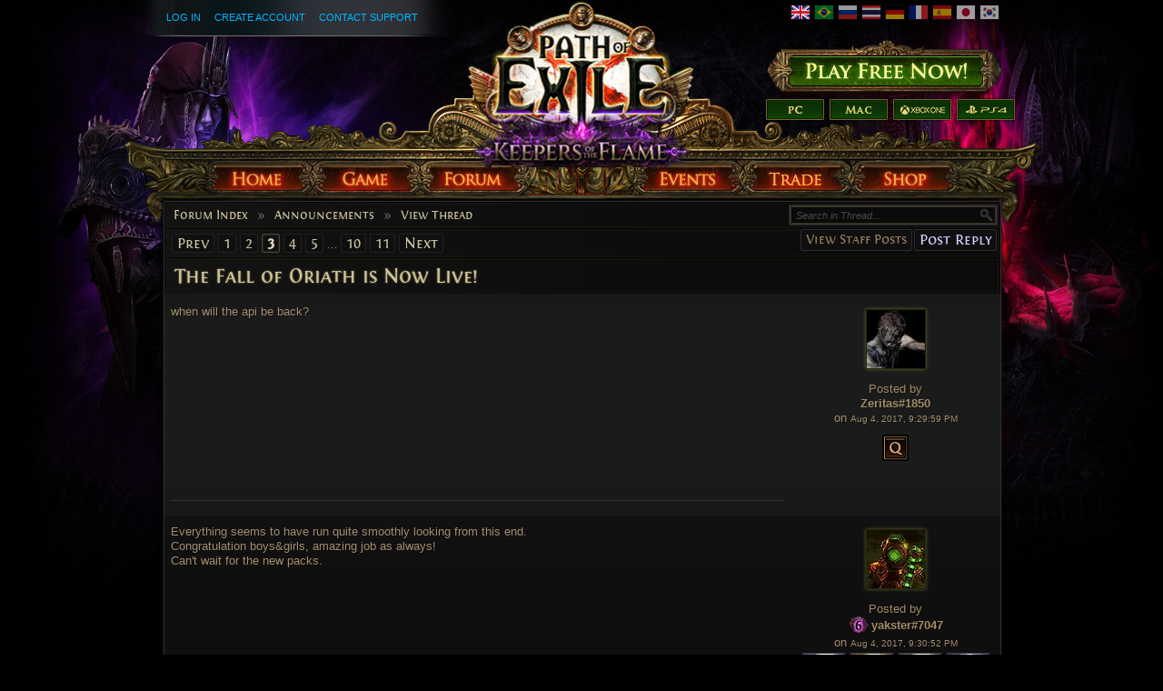

--- FILE ---
content_type: text/html; charset=UTF-8
request_url: https://www.pathofexile.com/forum/view-thread/1932524/page/3
body_size: 11372
content:

<!DOCTYPE html><html lang="en">
<head>
<title>Announcements - The Fall of Oriath is Now Live! - Forum - Path of Exile</title><meta http-equiv="Content-Type" content="text/html; charset=UTF-8">
<meta http-equiv="X-UA-Compatible" content="IE=Edge">
<meta name="darkreader-lock" content="">
<meta property="fb:admins" content="100001526026598">
<meta property="og:image" content="https://web.poecdn.com/protected/image/favicon/ogimage.png?key=DDHQnVxwj0AxeMbsPiRoEQ">
<meta property="og:title" content="Announcements - The Fall of Oriath is Now Live! - Forum - Path of Exile">
<meta property="og:site_name" content="Path of Exile">
<meta property="og:type" content="website">
<meta property="og:keywords" content="path of exile,action rpg,online rpg game,free rpg game,poe">
<meta property="og:description" content="Path of Exile is a free online-only action RPG under development by Grinding Gear Games in New Zealand.">
<meta name="keywords" content="path of exile,action rpg,online rpg game,free rpg game,poe">
<meta name="description" content="Path of Exile is a free online-only action RPG under development by Grinding Gear Games in New Zealand.">
<meta property="og:locale" content="en_US"><link href="https://web.poecdn.com/dist/poe.webmanifest" rel="manifest">
<link href="https://web.poecdn.com/protected/image/favicon/apple-touch-icon.png?key=XfoBBjuWlKs3dqMNWmRU0A" rel="apple-touch-icon">
<link href="https://web.poecdn.com/protected/image/favicon/favicon.png?key=Iu4RwgXxfRpzGkEV729D7Q" rel="icon" sizes="32x32" type="image/png">
<link href="https://web.poecdn.com/protected/image/favicon/favicon.ico?key=Hd0k46o9F-3yqJ3wD8x8gg" rel="icon">
<link href="https://web.poecdn.com/dist/css/chunk.B8bX_t6QJhIz.css" media="screen" rel="stylesheet" type="text/css">
<link href="https://web.poecdn.com/dist/css/chunk.BjNnvkXaqQMX.css" media="screen" rel="stylesheet" type="text/css"><link rel="canonical" href="https://www.pathofexile.com/forum" />
<link rel="alternate" hreflang="en-US" href="https://www.pathofexile.com/forum" />
<link rel="alternate" hreflang="pt-BR" href="https://br.pathofexile.com/forum" />
<link rel="alternate" hreflang="ru-RU" href="https://ru.pathofexile.com/forum" />
<link rel="alternate" hreflang="th-TH" href="https://th.pathofexile.com/forum" />
<link rel="alternate" hreflang="de-DE" href="https://de.pathofexile.com/forum" />
<link rel="alternate" hreflang="fr-FR" href="https://fr.pathofexile.com/forum" />
<link rel="alternate" hreflang="es-ES" href="https://es.pathofexile.com/forum" />
<link rel="alternate" hreflang="ja-JP" href="https://jp.pathofexile.com/forum" />
<link rel="alternate" hreflang="ko-KR" href="https://poe.game.daum.net/forum" />
<link rel="alternate" hreflang="x-default" href="https://www.pathofexile.com/forum" /></head>

<body class="en_US">
    <div class="container">
        <div class="header en">

            <div class="controls">
                <div id="statusBar"><div class="statusBarCenter"></div><div class="statusBarRight"></div><div class="row2 loggedOut"><a class="statusItem" href="https://www.pathofexile.com/login">Log In</a><a class="statusItem" href="https://www.pathofexile.com/login/create">Create Account</a><a class="statusItem" target="_blank" href="https://www.pathofexile.com/support">Contact Support</a></div></div>                                <div class="language-select"><a href="https://www.pathofexile.com/forum"><span class="us-lang active"><img src="https://web.poecdn.com/protected/image/lang/GB.png?key=gi0WOURQcjhNWn-nXjtGKw" alt="English"></span></a>
<a href="https://br.pathofexile.com/forum"><span class="br-lang"><img src="https://web.poecdn.com/protected/image/lang/BR.png?key=NANHpQ35wvG8x0u8EYk9hw" alt="Português Brasileiro"></span></a>
<a href="https://ru.pathofexile.com/forum"><span class="ru-lang"><img src="https://web.poecdn.com/protected/image/lang/RU.png?key=QckvzIS4K--96T2zTtbrBQ" alt="Русский"></span></a>
<a href="https://th.pathofexile.com/forum"><span class="th-lang"><img src="https://web.poecdn.com/protected/image/lang/TH.png?key=7G3O_6azBAtd5zQDRKtzDw" alt="ไทย"></span></a>
<a href="https://de.pathofexile.com/forum"><span class="de-lang"><img src="https://web.poecdn.com/protected/image/lang/DE.png?key=FiiN6ZFguWXv1uayQjieGg" alt="Deutsch"></span></a>
<a href="https://fr.pathofexile.com/forum"><span class="fr-lang"><img src="https://web.poecdn.com/protected/image/lang/FR.png?key=2tHWKUtBPF7H88m8HQ52Rw" alt="Français"></span></a>
<a href="https://es.pathofexile.com/forum"><span class="es-lang"><img src="https://web.poecdn.com/protected/image/lang/ES.png?key=Q8Nw3xDO45npTzoyvLIsFA" alt="Español"></span></a>
<a href="https://jp.pathofexile.com/forum"><span class="jp-lang"><img src="https://web.poecdn.com/protected/image/lang/JP.png?key=uvXiESmsaodD8vqJy0U0CA" alt="日本語"></span></a>
<a href="https://poe.game.daum.net/forum"><span class="kr-lang"><img src="https://web.poecdn.com/protected/image/lang/KR.png?key=uiWvnUNzhAtSsclUVPPwEA" alt="한국어"></span></a>
</div>                                <a id="mainLogoLink" href="/">
                    <span>Path of Exile</span>
                </a>
                                    <div id="largeHeaderButton">
                                                <a id="signupButton" href="https://www.pathofexile.com/account/create"><span>Sign Up</span></a>
                                                        <div id="platformButtons">
                                <a id="pcButton" href="https://www.pathofexile.com/account/create"><span>PC</span></a>
                                <a id="macButton" href="https://www.pathofexile.com/account/create"><span>Mac</span></a>
                                <a id="xboxButton" href="https://www.microsoft.com/p/path-of-exile/bwc95bzpfbs7?activetab=pivot:overviewtab" target="_blank"><span>Xbox One</span></a>
                                <a id="ps4Button" href="https://www.playstation.com/games/path-of-exile-ps4/" target="_blank"><span>PS4</span></a>
                            </div>
                                                                        </div>
                            </div>
            <ul class="navigation en_US">
                <li id="nav-home"   aria-haspopup="true"><a href="https://www.pathofexile.com/"><span>Home</span></a><div class="dropDown"><div class="top"></div><ul><li><a href="https://www.pathofexile.com/news">News</a></li><li><a href="https://www.pathofexile.com/account/create">Create Account</a></li><li><a href="https://www.pathofexile.com/login">Log In</a></li><li><a href="https://www.pathofexile.com/forum/view-forum/patch-notes">Patch Notes</a></li></ul><div class="bot"></div></div></li>
                <li id="nav-game"   aria-haspopup="true"><a href="https://www.pathofexile.com/game"><span>Game</span></a><div class="dropDown"><div class="top"></div><ul><li><a href="https://www.pathofexile.com/video">Videos</a></li><li class="separator"></li><li><a href="https://www.pathofexile.com/game">Overview</a></li><li><a href="https://www.pathofexile.com/passive-skill-tree">Passive Tree</a></li><li><a href="https://www.pathofexile.com/atlas-skill-tree">Atlas Tree</a></li><li><a href="https://www.pathofexile.com/ascendancy/classes">Ascendancy Classes</a></li><li><a href="https://www.pathofexile.com/item-data">Items</a></li><li><a href="https://www.pathofexile.com/item-filter/ladder/follower">Item Filters</a></li><li class="separator"></li><li><a href="https://www.poewiki.net/">Community Wiki</a></li></ul><div class="bot"></div></div></li>
                <li id="nav-forum"  aria-haspopup="true"><a href="https://www.pathofexile.com/forum"><span>Forum</span></a><div class="dropDown"><div class="top"></div><ul><li><a href="https://www.pathofexile.com/forum">Index</a></li><li><a href="https://www.pathofexile.com/forum/view-thread/1457463">Code of Conduct</a></li><li><a href="https://www.pathofexile.com/search">Search</a></li></ul><div class="bot"></div></div></li>
                <li id="nav-events" aria-haspopup="true"><a href="https://www.pathofexile.com/events"><span>Events</span></a><div class="dropDown"><div class="top"></div><ul><li><a href="https://www.pathofexile.com/ladders">League Ladders</a></li><li><a href="https://www.pathofexile.com/events">Season &amp; Events</a></li><li class="separator"></li><li><a href="https://www.pathofexile.com/private-leagues">My Private Leagues</a></li></ul><div class="bot"></div></div></li>
                <li id="nav-trade"  aria-haspopup="true"><a href="https://www.pathofexile.com/trade"><span>Trade</span></a><div class="dropDown"><div class="top"></div><ul><li><a href="https://www.pathofexile.com/trade/search">Search Items</a></li><li><a href="https://www.pathofexile.com/trade/exchange">Bulk Item Exchange</a></li><li><a href="https://www.pathofexile.com/trade/about">About</a></li></ul><div class="bot"></div></div></li>
                <li id="nav-shop"   aria-haspopup="true"><a href="https://www.pathofexile.com/shop"><span>Shop</span></a><div class="dropDown"><div class="top"></div><ul><li><a href="https://www.pathofexile.com/purchase">Buy Packs</a></li><li><a href="https://www.pathofexile.com/vault">Kirac&#039;s Vault Pass</a></li><li class="separator"></li><li><a href="https://www.pathofexile.com/shop">Microtransactions</a></li><li><a href="https://www.pathofexile.com/shop/category/specials">Specials</a></li><li><a href="https://www.pathofexile.com/private-leagues/create">Private League</a></li></ul><div class="bot"></div></div></li>
            </ul>
        </div>
        <div class="content">
            <div class="backdrop"></div>
            <div class="wrapper">
                                                                <div class="layoutBox1 layoutBoxFull forumTheme">
    <div class="topBar first"><div class="breadcrumb"><a href="&#x2F;forum">Forum Index</a><span class="separator">»</span><a href="&#x2F;forum&#x2F;view-forum&#x2F;news">Announcements</a><span class="separator">»</span><a href="&#x2F;forum&#x2F;view-thread&#x2F;1932524">View Thread</a></div></div><div class="topBar forumControls"><div class="pagination"><a href="/forum/view-thread/1932524/page/2">Prev</a><a href="/forum/view-thread/1932524/page/1">1</a><a href="/forum/view-thread/1932524/page/2">2</a><a class="current" href="/forum/view-thread/1932524/page/3">3</a><a href="/forum/view-thread/1932524/page/4">4</a><a href="/forum/view-thread/1932524/page/5">5</a><span class="separator">&hellip;</span><a href="/forum/view-thread/1932524/page/10">10</a><a href="/forum/view-thread/1932524/page/11">11</a><a href="/forum/view-thread/1932524/page/4">Next</a></div><div class="mainButtons"><a class="button1" href="/forum/view-thread/1932524/filter-account-type/staff" rel="nofollow">View Staff Posts</a><a rel="nofollow" class="button1 important" href="/forum/post-reply/1932524">Post Reply</a></div>
<div class="forumSearchForm">
    <form method="POST" class="t1" action="&#x2F;search">    <input type="text" name="query" placeholder="Search&#x20;in&#x20;Thread..." class="textInput" value="">    <button type="button" name="search" id="search-button" value=""></button>    <fieldset style="display:none">
        <label><input type="checkbox" name="search_within&#x5B;&#x5D;" value="forum_post" checked></label>                            <input type="text" name="thread" value="1932524">                <input type="submit" hidden>
    </fieldset>
    </form></div>
</div><h1 class="topBar last layoutBoxTitle">The Fall of Oriath is Now Live!</h1>
    <div class="layoutBoxContent"><div class="forum-table-container">
<table class="forumTable forumPostListTable">
    <tr><td class="content-container">
    <div class="contentStart"></div>
    <div class="content">when will the api be back?</div>
    <div class="signature"></div>
    
</td> <td class="post_info">
    <div class="post_info_content">
        <div class="post_anchor" id="p14664929"></div><div class="avatar frame1">
<img src="https://web.poecdn.com/gen/image/WzAsMSx7ImlkIjoyMCwic2l6ZSI6ImF2YXRhciJ9XQ/288fefd6b9/Avatar.webp" alt="Avatar">
</div><div class="posted-by"><a class="posted-by-link" href="#p14664929">Posted by</a><br><span class="profile-link post_by_account" ><a href="/account/view-profile/Zeritas-1850">Zeritas#1850</a></span><br>on <span class="post_date">Aug 4, 2017, 9:29:59 PM</span><div class="badges clearfix"></div></div><div class="buttons"><a class="uiQuoteButton" title="Quote this Post" href="/forum/post-reply/1932524/quote/14664929" rel="nofollow"><span>Quote this Post</span></a></div>
    </div>
</td></tr><tr><td class="content-container">
    <div class="contentStart"></div>
    <div class="content">Everything seems to have run quite smoothly looking from this end.<br>
Congratulation boys&amp;girls, amazing job as always!<br>
Can&#039;t wait for the new packs.<br>
</div>
    <div class="signature"></div>
    
</td> <td class="post_info">
    <div class="post_info_content">
        <div class="post_anchor" id="p14664936"></div><div class="avatar frame1">
<img src="https://web.poecdn.com/gen/image/WzAsMSx7ImlkIjo5ODYsInNpemUiOiJhdmF0YXIifV0/4b3083f346/Avatar.webp" alt="Avatar">
</div><div class="posted-by"><a class="posted-by-link" href="#p14664936">Posted by</a><br><span class="profile-link post_by_account challenges-completed Chayula completed6" ><a href="/account/view-profile/yakster-7047">yakster#7047</a></span><br>on <span class="post_date">Aug 4, 2017, 9:30:52 PM</span><div class="badges clearfix"><div class="badge "><img src="https://web.poecdn.com/protected/image/forum/badges/Closed3.png?key=0085mQ88II4GF1Upg1DeeA" title="Silver Supporter" alt="Silver Supporter"></div><div class="badge "><img src="https://web.poecdn.com/protected/image/forum/badges/Open4.png?key=A2hpOfv2yZBuO-Lkxl6z-w" title="Exalted Supporter" alt="Exalted Supporter"></div><div class="badge "><img src="https://web.poecdn.com/protected/image/forum/badges/Release2.png?key=RSj-OvAw9OJvlmdj-z0bew" title="Warrior Supporter" alt="Warrior Supporter"></div><div class="badge "><img src="https://web.poecdn.com/protected/image/forum/badges/Awakening4.png?key=m7TXCqHLnnOozy7YyMc2ig" title="Lunaris Supporter" alt="Lunaris Supporter"></div><div class="badge "><img src="https://web.poecdn.com/protected/image/forum/badges/Ascendancy3.png?key=tz9rXfXjuIbFWbL_TQTDAw" title="Sovereign Supporter" alt="Sovereign Supporter"></div><div class="badge "><img src="https://web.poecdn.com/protected/image/forum/badges/Prophecy1.png?key=jdWGu7n9kXac6QAsSA-fgA" title="Prophecy Supporter" alt="Prophecy Supporter"></div><div class="badge "><img src="https://web.poecdn.com/protected/image/forum/badges/Atlas3.png?key=uT48VwGgAS7qz9eSrnBCtg" title="Chimera Supporter" alt="Chimera Supporter"></div><div class="badge "><img src="https://web.poecdn.com/protected/image/forum/badges/Breach2.png?key=YQ0CIoy330ScNUI5T9YVXw" title="Breachlord Supporter" alt="Breachlord Supporter"></div><div class="badge "><img src="https://web.poecdn.com/protected/image/forum/badges/Legacy.png?key=wuxXhRo4ZyKcFpSb2mw9tw" title="Legacy Supporter" alt="Legacy Supporter"></div><div class="badge "><img src="https://web.poecdn.com/protected/image/forum/badges/Kitava.png?key=oYGUZH3rSTVnwxCo8QvzPQ" title="Kitava Supporter" alt="Kitava Supporter"></div><div class="badge "><img src="https://web.poecdn.com/protected/image/forum/badges/Harbinger.png?key=vazacfcWu401dw-27ACgyg" title="Harbinger Supporter" alt="Harbinger Supporter"></div><div class="badge "><img src="https://web.poecdn.com/protected/image/forum/badges/WftADominator.png?key=W6XIhvu_Z4Mg5HGPj9V96g" title="Dominator Supporter" alt="Dominator Supporter"></div><div class="badge "><img src="https://web.poecdn.com/protected/image/forum/badges/BeastiaryHarpyAlpha.png?key=CjvBVv97izAYsriNg7L-0A" title="Alpha Harpy Supporter" alt="Alpha Harpy Supporter"></div><div class="badge "><img src="https://web.poecdn.com/protected/image/forum/badges/BeastiaryManticoreAlpha.png?key=M_f9XB_2gdJFvoSCSuAgzg" title="Alpha Manticore Supporter" alt="Alpha Manticore Supporter"></div><div class="badge "><img src="https://web.poecdn.com/protected/image/forum/badges/IncursionHighCouncil.png?key=v3Wlctc90b9ywQb6anQpkQ" title="High Council Supporter" alt="High Council Supporter"></div><div class="badge "><img src="https://web.poecdn.com/protected/image/forum/badges/IncursionGrandConquest.png?key=WatgvBbWSYF30s_K-uFrWg" title="Grand Conquest Supporter" alt="Grand Conquest Supporter"></div><div class="badge "><img src="https://web.poecdn.com/protected/image/forum/badges/DelveShadowstalk.png?key=sj2hyf4sHfgcTGbPUvOW9g" title="Shadowstalker Supporter" alt="Shadowstalker Supporter"></div><div class="badge "><img src="https://web.poecdn.com/protected/image/forum/badges/DelveDreadForge.png?key=M9EBMBEt-I7nUfzAhmD31g" title="Dread Forge Supporter" alt="Dread Forge Supporter"></div><div class="badge "><img src="https://web.poecdn.com/protected/image/forum/badges/MasterSoulstealerBadge.png?key=gECit9sozj7EwtoKWosAFg" title="Master Soulstealer Supporter" alt="Master Soulstealer Supporter"></div><div class="badge "><img src="https://web.poecdn.com/protected/image/forum/badges/EmpyreanBadge.png?key=h_wfvbMbeXV6a8Ppnyjj9A" title="Empyrean Supporter" alt="Empyrean Supporter"></div><div class="badge "><img src="https://web.poecdn.com/protected/image/forum/badges/CultOfDarknessBadge.png?key=TwiV9no6sp1CXQ2CL6REOw" title="Cult of Darkness Supporter" alt="Cult of Darkness Supporter"></div><div class="badge "><img src="https://web.poecdn.com/protected/image/forum/badges/BloodGuardianBadge.png?key=Lv1s4gY-7y9zuGQbd3Yq3A" title="Blood Guardian Supporter" alt="Blood Guardian Supporter"></div><div class="badge "><img src="https://web.poecdn.com/protected/image/forum/badges/SentinelOverlordBadge.png?key=Dxs0OclsoyB4PuOvjpKyBw" title="Sentinel Overlord Supporter" alt="Sentinel Overlord Supporter"></div><div class="badge "><img src="https://web.poecdn.com/protected/image/forum/badges/GrandSanctumBadge.png?key=8-ZfcqdMLOiKwHWkX2mNUQ" title="Grand Sanctum Supporter" alt="Grand Sanctum Supporter"></div><div class="badge "><img src="https://web.poecdn.com/protected/image/forum/badges/CrusaderBadge.png?key=YKrfNzKaDXPCZ_M-Z22f4Q" title="Crusader Supporter" alt="Crusader Supporter"></div><div class="badge "><img src="https://web.poecdn.com/protected/image/forum/badges/DarkseerBadge.png?key=qfFcRVTfdiVa4Lw8QpicDQ" title="Darkseer Supporter" alt="Darkseer Supporter"></div><div class="badge "><img src="https://web.poecdn.com/protected/image/forum/badges/InsatiableMaliceBadge.png?key=RPlvCoFt0rQkQ7ZYv3TySQ" title="Insatiable Malice Supporter" alt="Insatiable Malice Supporter"></div><div class="badge "><img src="https://web.poecdn.com/protected/image/forum/badges/DivineBenevolenceBadge.png?key=sX7FNYjuSPsgVfI0p7NW8A" title="Divine Benevolence Supporter" alt="Divine Benevolence Supporter"></div><div class="badge "><img src="https://web.poecdn.com/protected/image/forum/badges/EliteFaithswornBadge.png?key=tLjvBTsOYpOepViKcxVHiA" title="Elite Faithsworn Supporter" alt="Elite Faithsworn Supporter"></div><div class="badge "><img src="https://web.poecdn.com/protected/image/forum/badges/HarvestCoreBadge.png?key=V-IVWxPigAecATvG3kHMpA" title="Harvest Core Supporter" alt="Harvest Core Supporter"></div><div class="badge "><img src="https://web.poecdn.com/protected/image/forum/badges/SilverCrescentBadge.png?key=hL3bCh2iglabK8XTZ1IqrA" title="Silver Crescent Supporter" alt="Silver Crescent Supporter"></div><div class="badge "><img src="https://web.poecdn.com/protected/image/forum/badges/SunBadge.png?key=YAXmubg5LgonDHjC8MTLtQ" title="Sun Supporter" alt="Sun Supporter"></div><div class="badge "><img src="https://web.poecdn.com/protected/image/forum/badges/AesirDemigodBadge.png?key=I69TJg1sh-gQ0EWWRtPMcQ" title="Aesir Demigod Supporter" alt="Aesir Demigod Supporter"></div><div class="badge "><img src="https://web.poecdn.com/protected/image/forum/badges/IntrepidLiegeBadge.png?key=2zR_7whl39raiEMZ77LurQ" title="Intrepid Liege Supporter" alt="Intrepid Liege Supporter"></div><div class="badge "><img src="https://web.poecdn.com/protected/image/forum/badges/ChronomancerBadge.png?key=dYymVnJpSN8_hB92mOY6dA" title="Chronomancer Supporter" alt="Chronomancer Supporter"></div><div class="badge "><img src="https://web.poecdn.com/protected/image/forum/badges/Lithomancer.png?key=ewCgy_lGKbiMRMpz1pQLrg" title="Lithomancer Supporter" alt="Lithomancer Supporter"></div><div class="badge "><img src="https://web.poecdn.com/protected/image/forum/badges/DevotedDiscipleBadge.png?key=NUBfsU6SP30rkaNyVLLRzg" title="Devoted Disciple Supporter" alt="Devoted Disciple Supporter"></div><div class="badge "><img src="https://web.poecdn.com/protected/image/forum/badges/HauntingShadeBadge.png?key=-68iaDWYePLSgHTQYIYBSQ" title="Haunting Shade Supporter" alt="Haunting Shade Supporter"></div><div class="badge "><img src="https://web.poecdn.com/protected/image/forum/badges/ShackledImmortalBadge.png?key=sp04O2KAMcJOu1haSwA6QQ" title="Shackled Immortal Supporter" alt="Shackled Immortal Supporter"></div><div class="badge "><img src="https://web.poecdn.com/protected/image/forum/badges/EldritchHorrorBadge.png?key=BfYhJb6ABKtWvvwgw2Ht4w" title="Eldritch Horror Supporter" alt="Eldritch Horror Supporter"></div><div class="badge "><img src="https://web.poecdn.com/protected/image/forum/badges/SolarGuardianBadge.png?key=NQcMfDvewoqAX9o8Co2UCQ" title="Solar Guardian Supporter" alt="Solar Guardian Supporter"></div><div class="badge "><img src="https://web.poecdn.com/protected/image/forum/badges/SacredPaladinBadge.png?key=p37Pcs4GbyL6U4TJq2HZsQ" title="Sacred Paladin Supporter" alt="Sacred Paladin Supporter"></div><div class="badge "><img src="https://web.poecdn.com/protected/image/forum/badges/WarlordoftheKaruiBadge.png?key=q7XplGS2Ulju6ILBerdriA" title="Warlord of the Karui Supporter" alt="Warlord of the Karui Supporter"></div></div></div><div class="buttons"><a class="uiQuoteButton" title="Quote this Post" href="/forum/post-reply/1932524/quote/14664936" rel="nofollow"><span>Quote this Post</span></a></div>
    </div>
</td></tr><tr><td class="content-container">
    <div class="contentStart"></div>
    <div class="content">Awesome! loving the update so far, wish the supporter packs were out so I could get the discounted gloom set but oh well haha<br>
</div>
    <div class="signature"></div>
    
</td> <td class="post_info">
    <div class="post_info_content">
        <div class="post_anchor" id="p14664939"></div><div class="avatar frame1">
<img src="https://web.poecdn.com/gen/image/WzAsMSx7ImlkIjowLCJzaXplIjoiYXZhdGFyIn1d/33164b0860/Avatar.webp" alt="Avatar">
</div><div class="posted-by"><a class="posted-by-link" href="#p14664939">Posted by</a><br><span class="profile-link post_by_account" ><a href="/account/view-profile/ItsSmithy-2605">ItsSmithy#2605</a></span><br>on <span class="post_date">Aug 4, 2017, 9:31:10 PM</span><div class="badges clearfix"></div></div><div class="buttons"><a class="uiQuoteButton" title="Quote this Post" href="/forum/post-reply/1932524/quote/14664939" rel="nofollow"><span>Quote this Post</span></a></div>
    </div>
</td></tr><tr><td class="content-container">
    <div class="contentStart"></div>
    <div class="content">Smooth like butter</div>
    <div class="signature">Saved</div>
    
</td> <td class="post_info">
    <div class="post_info_content">
        <div class="post_anchor" id="p14664967"></div><div class="avatar frame1">
<img src="https://web.poecdn.com/gen/image/WzAsMSx7ImlkIjoxMDQ2LCJzaXplIjoiYXZhdGFyIn1d/48b4a65592/Avatar.webp" alt="Avatar">
</div><div class="posted-by"><a class="posted-by-link" href="#p14664967">Posted by</a><br><span class="profile-link post_by_account" ><a href="/account/view-profile/60x7-2399">60x7#2399</a></span><br>on <span class="post_date">Aug 4, 2017, 9:36:30 PM</span><div class="badges clearfix"><div class="badge "><img src="https://web.poecdn.com/protected/image/forum/badges/InsatiableMaliceBadge.png?key=RPlvCoFt0rQkQ7ZYv3TySQ" title="Insatiable Malice Supporter" alt="Insatiable Malice Supporter"></div><div class="badge "><img src="https://web.poecdn.com/protected/image/forum/badges/Awakening3.png?key=JI7cR3An7TeHVmZuYBElNQ" title="Vaal Supporter" alt="Vaal Supporter"></div><div class="badge "><img src="https://web.poecdn.com/protected/image/forum/badges/Breach2.png?key=YQ0CIoy330ScNUI5T9YVXw" title="Breachlord Supporter" alt="Breachlord Supporter"></div><div class="badge "><img src="https://web.poecdn.com/protected/image/forum/badges/BloodGuardianBadge.png?key=Lv1s4gY-7y9zuGQbd3Yq3A" title="Blood Guardian Supporter" alt="Blood Guardian Supporter"></div><div class="badge "><img src="https://web.poecdn.com/protected/image/forum/badges/DeadlyRenegadeBadge.png?key=1pz_6hH1dGxoPszQaOzerQ" title="Deadly Renegade Supporter" alt="Deadly Renegade Supporter"></div><div class="badge "><img src="https://web.poecdn.com/protected/image/forum/badges/ImperialSunBadge.png?key=GQhVeyeOn5pGmxZIGs75ag" title="Imperial Sun Supporter" alt="Imperial Sun Supporter"></div><div class="badge "><img src="https://web.poecdn.com/protected/image/forum/badges/SoulkeeperDemigodBadge.png?key=W3CTgWLPHNAb4DUUt2t_4w" title="Soulkeeper Demigod Supporter" alt="Soulkeeper Demigod Supporter"></div><div class="badge "><img src="https://web.poecdn.com/protected/image/forum/badges/SupremeEmberkeepBadge.png?key=z-cq2qe7wTj1Znx36rSZKg" title="Supreme Emberkeep Supporter" alt="Supreme Emberkeep Supporter"></div><div class="badge "><img src="https://web.poecdn.com/protected/image/forum/badges/DamnationBadge.png?key=B5YSoWRmzA3aH3tXPoaFWg" title="Damnation Supporter" alt="Damnation Supporter"></div><div class="badge "><img src="https://web.poecdn.com/protected/image/forum/badges/Open4.png?key=A2hpOfv2yZBuO-Lkxl6z-w" title="Exalted Supporter" alt="Exalted Supporter"></div><div class="badge "><img src="https://web.poecdn.com/protected/image/forum/badges/DelveDreadForge.png?key=M9EBMBEt-I7nUfzAhmD31g" title="Dread Forge Supporter" alt="Dread Forge Supporter"></div><div class="badge "><img src="https://web.poecdn.com/protected/image/forum/badges/WftASubjugator.png?key=NIR5IgwQM9sj_uP3ISEaHA" title="Subjugator Supporter" alt="Subjugator Supporter"></div><div class="badge "><img src="https://web.poecdn.com/protected/image/forum/badges/Prophecy1.png?key=jdWGu7n9kXac6QAsSA-fgA" title="Prophecy Supporter" alt="Prophecy Supporter"></div><div class="badge "><img src="https://web.poecdn.com/protected/image/forum/badges/MasterUndertakerBadge.png?key=O58cQe7CYoGi7PwCBC-B7Q" title="Master Undertaker Supporter" alt="Master Undertaker Supporter"></div><div class="badge "><img src="https://web.poecdn.com/protected/image/forum/badges/MasterSpellbladeBadge.png?key=8EiWUG0Up0cSUROBgHiALA" title="Master Spellblade Supporter" alt="Master Spellblade Supporter"></div><div class="badge "><img src="https://web.poecdn.com/protected/image/forum/badges/KnightLord.png?key=wuEIdkT_ZWjB4f3WolgdJA" title="Knightlord Supporter" alt="Knightlord Supporter"></div><div class="badge "><img src="https://web.poecdn.com/protected/image/forum/badges/EliteFateweaverBadge.png?key=fV0q2Esk-GxlRUCoGznIwA" title="Elite Fateweaver Supporter" alt="Elite Fateweaver Supporter"></div><div class="badge "><img src="https://web.poecdn.com/protected/image/forum/badges/Atlas3.png?key=uT48VwGgAS7qz9eSrnBCtg" title="Chimera Supporter" alt="Chimera Supporter"></div><div class="badge "><img src="https://web.poecdn.com/protected/image/forum/badges/Forsaken3.png?key=yeQHnOf1zCUrFT_2aR_Qqw" title="Master Supporter" alt="Master Supporter"></div><div class="badge "><img src="https://web.poecdn.com/protected/image/forum/badges/BaneLichBadge.png?key=gsoYJnfzOLbzdOZK8NKJvw" title="Bane Lich Supporter" alt="Bane Lich Supporter"></div><div class="badge "><img src="https://web.poecdn.com/protected/image/forum/badges/WyrmlordBadge.png?key=cmZbdIMnKy8l_UBrGAfByw" title="Wyrmlord Supporter" alt="Wyrmlord Supporter"></div><div class="badge "><img src="https://web.poecdn.com/protected/image/forum/badges/Legacy.png?key=wuxXhRo4ZyKcFpSb2mw9tw" title="Legacy Supporter" alt="Legacy Supporter"></div><div class="badge "><img src="https://web.poecdn.com/protected/image/forum/badges/EmpyreanBadge.png?key=h_wfvbMbeXV6a8Ppnyjj9A" title="Empyrean Supporter" alt="Empyrean Supporter"></div><div class="badge "><img src="https://web.poecdn.com/protected/image/forum/badges/DivineBenevolenceBadge.png?key=sX7FNYjuSPsgVfI0p7NW8A" title="Divine Benevolence Supporter" alt="Divine Benevolence Supporter"></div><div class="badge "><img src="https://web.poecdn.com/protected/image/forum/badges/SunspireBadge.png?key=N6WYocxYys24rvIVAHurVQ" title="Sunspire Supporter" alt="Sunspire Supporter"></div><div class="badge "><img src="https://web.poecdn.com/protected/image/forum/badges/AlphaGriffinBadge.png?key=8B5RSsV1nagl-PxlLn6Y7A" title="Imperial Eagle Supporter" alt="Imperial Eagle Supporter"></div><div class="badge "><img src="https://web.poecdn.com/protected/image/forum/badges/AbyssImp.png?key=q1NrXicgtXvXYj23MUUlpQ" title="Abyssal Imp Supporter" alt="Abyssal Imp Supporter"></div><div class="badge "><img src="https://web.poecdn.com/protected/image/forum/badges/IncursionGrandConquest.png?key=WatgvBbWSYF30s_K-uFrWg" title="Grand Conquest Supporter" alt="Grand Conquest Supporter"></div><div class="badge "><img src="https://web.poecdn.com/protected/image/forum/badges/IncursionHighCouncil.png?key=v3Wlctc90b9ywQb6anQpkQ" title="High Council Supporter" alt="High Council Supporter"></div><div class="badge "><img src="https://web.poecdn.com/protected/image/forum/badges/DoomguardBadge.png?key=n-YkDFx8M-4jnSlTtWHNVQ" title="Doomguard Supporter" alt="Doomguard Supporter"></div><div class="badge "><img src="https://web.poecdn.com/protected/image/forum/badges/Harbinger.png?key=vazacfcWu401dw-27ACgyg" title="Harbinger Supporter" alt="Harbinger Supporter"></div><div class="badge "><img src="https://web.poecdn.com/protected/image/forum/badges/BeastiaryHarpyAlpha.png?key=CjvBVv97izAYsriNg7L-0A" title="Alpha Harpy Supporter" alt="Alpha Harpy Supporter"></div><div class="badge "><img src="https://web.poecdn.com/protected/image/forum/badges/BeastiaryManticoreAlpha.png?key=M_f9XB_2gdJFvoSCSuAgzg" title="Alpha Manticore Supporter" alt="Alpha Manticore Supporter"></div><div class="badge "><img src="https://web.poecdn.com/protected/image/forum/badges/CultOfApocalypseBadge.png?key=bVPqvbyS2X9HFljKCbaN2A" title="Cult of Apocalypse Supporter" alt="Cult of Apocalypse Supporter"></div><div class="badge "><img src="https://web.poecdn.com/protected/image/forum/badges/Release3.png?key=2M3JEstLgFIl5R6pRv0Lhw" title="Champion Supporter" alt="Champion Supporter"></div><div class="badge "><img src="https://web.poecdn.com/protected/image/forum/badges/Ascendancy3.png?key=tz9rXfXjuIbFWbL_TQTDAw" title="Sovereign Supporter" alt="Sovereign Supporter"></div><div class="badge "><img src="https://web.poecdn.com/protected/image/forum/badges/JudicatorBadge.png?key=UQ4RnKi3hdUaV08CssE_tw" title="Judicator Supporter" alt="Judicator Supporter"></div><div class="badge "><img src="https://web.poecdn.com/protected/image/forum/badges/AbyssLich.png?key=YaCOyY2j0bgPBeJT738d5Q" title="Abyssal Lich Supporter" alt="Abyssal Lich Supporter"></div><div class="badge "><img src="https://web.poecdn.com/protected/image/forum/badges/MasterSoulstealerBadge.png?key=gECit9sozj7EwtoKWosAFg" title="Master Soulstealer Supporter" alt="Master Soulstealer Supporter"></div><div class="badge "><img src="https://web.poecdn.com/protected/image/forum/badges/GrandSanctumBadge.png?key=8-ZfcqdMLOiKwHWkX2mNUQ" title="Grand Sanctum Supporter" alt="Grand Sanctum Supporter"></div><div class="badge "><img src="https://web.poecdn.com/protected/image/forum/badges/DelveShadowstalk.png?key=sj2hyf4sHfgcTGbPUvOW9g" title="Shadowstalker Supporter" alt="Shadowstalker Supporter"></div><div class="badge "><img src="https://web.poecdn.com/protected/image/forum/badges/SentinelOverlordBadge.png?key=Dxs0OclsoyB4PuOvjpKyBw" title="Sentinel Overlord Supporter" alt="Sentinel Overlord Supporter"></div><div class="badge "><img src="https://web.poecdn.com/protected/image/forum/badges/AesirDemigodBadge.png?key=I69TJg1sh-gQ0EWWRtPMcQ" title="Aesir Demigod Supporter" alt="Aesir Demigod Supporter"></div><div class="badge "><img src="https://web.poecdn.com/protected/image/forum/badges/HarvestCoreBadge.png?key=V-IVWxPigAecATvG3kHMpA" title="Harvest Core Supporter" alt="Harvest Core Supporter"></div><div class="badge "><img src="https://web.poecdn.com/protected/image/forum/badges/PrimordialDreadBadge.png?key=o5v-vuW8R96DcGln08QLBg" title="Primordial Dread Supporter" alt="Primordial Dread Supporter"></div><div class="badge "><img src="https://web.poecdn.com/protected/image/forum/badges/RogueOverseer.png?key=zLmsz0_0hd5SriYqfWNUMw" title="Rogue Overseer Supporter" alt="Rogue Overseer Supporter"></div><div class="badge "><img src="https://web.poecdn.com/protected/image/forum/badges/GrandArcanistBadges.png?key=kxTVE_Ecme4h23PWV2uwWA" title="Grand Arcanist Supporter" alt="Grand Arcanist Supporter"></div><div class="badge "><img src="https://web.poecdn.com/protected/image/forum/badges/SilverCrescentBadge.png?key=hL3bCh2iglabK8XTZ1IqrA" title="Silver Crescent Supporter" alt="Silver Crescent Supporter"></div><div class="badge "><img src="https://web.poecdn.com/protected/image/forum/badges/EliteFaithswornBadge.png?key=tLjvBTsOYpOepViKcxVHiA" title="Elite Faithsworn Supporter" alt="Elite Faithsworn Supporter"></div><div class="badge "><img src="https://web.poecdn.com/protected/image/forum/badges/ElderDarkseerBadge.png?key=foTJRTv63V32cK46Kxn86g" title="Elder Darkseer Supporter" alt="Elder Darkseer Supporter"></div><div class="badge "><img src="https://web.poecdn.com/protected/image/forum/badges/SanguineReaperBadges.png?key=fkWfmFKVkoDhmrpC5vcOZw" title="Sanguine Reaper Supporter" alt="Sanguine Reaper Supporter"></div><div class="badge "><img src="https://web.poecdn.com/protected/image/forum/badges/Forgemaster.png?key=tewoWxGpB_NdkMXu3wcZbg" title="Forgemaster Supporter" alt="Forgemaster Supporter"></div><div class="badge "><img src="https://web.poecdn.com/protected/image/forum/badges/HellfireBadge.png?key=vjW_BMp3tr7W21GpYQFSFw" title="Hellfire Supporter" alt="Hellfire Supporter"></div></div></div><div class="buttons"><a class="uiQuoteButton" title="Quote this Post" href="/forum/post-reply/1932524/quote/14664967" rel="nofollow"><span>Quote this Post</span></a></div>
    </div>
</td></tr><tr><td class="content-container">
    <div class="contentStart"></div>
    <div class="content">    <blockquote class="">
        <span class="quote">"</span>
        <div class="top">
            <cite>Mlpizzo wrote:</cite>
        </div>
        <div class="bot">
                <blockquote class="">
        <span class="quote">"</span>
        <div class="top">
            <cite>Sarno wrote:</cite>
        </div>
        <div class="bot">
                <blockquote class="">
        <span class="quote">"</span>
        <div class="top">
            <cite>MickeyDankMouse wrote:</cite>
        </div>
        <div class="bot">
            Where are the new supporter packs?
            <div class="clear"></div>
        </div>
    </blockquote><br>
They&#039;ve said the new packs will be available &quot;soon&quot;, but not this weekend.
            <div class="clear"></div>
        </div>
    </blockquote><br>
<br>
``At the release of 3.0.0 (when the Legacy Packs leave the store), we&#039;ll be introducing the Harbinger Supporter Packs to co-exist alongside those for The Fall of Oriath. These new packs will cost $30 and $60 and between them include an armour set, cloak, weapon effect, pet and more!``
            <div class="clear"></div>
        </div>
    </blockquote><br>
<br>
<br>
Yeah so why are they not in for sale now then?</div>
    <div class="signature">IGN RighteousRom LvL-100 Juggernaut<br />
Mirror Drop T-14 Shrine</div>
    
</td> <td class="post_info">
    <div class="post_info_content">
        <div class="post_anchor" id="p14664977"></div><div class="avatar ">
<img src="https://web.poecdn.com/image/custom-avatar/0264e63944d7a391f1561d458f6b1e0bad3d5c0fbfb91c3be283244d67d33826/445.png?1414178465" alt="Avatar">
</div><div class="posted-by"><a class="posted-by-link" href="#p14664977">Posted by</a><br><span class="profile-link post_by_account challenges-completed Chayula completed17" ><a href="/account/view-profile/Romulas19-3393">Romulas19#3393</a></span><br>on <span class="post_date">Aug 4, 2017, 9:38:23 PM</span><div class="badges clearfix"><div class="badge "><img src="https://web.poecdn.com/protected/image/forum/badges/Release4.png?key=7Gws9ZifBsKoFnVJ8LwKvw" title="Conqueror Supporter" alt="Conqueror Supporter"></div><div class="badge "><img src="https://web.poecdn.com/protected/image/forum/badges/Forsaken4.png?key=Krl1AqziRcdYg2NpMv3xnw" title="Grandmaster Supporter" alt="Grandmaster Supporter"></div><div class="badge "><img src="https://web.poecdn.com/protected/image/forum/badges/Awakening5.png?key=n2vQuneeNJ12-13CQ8qwvQ" title="Highgate Supporter" alt="Highgate Supporter"></div><div class="badge "><img src="https://web.poecdn.com/protected/image/forum/badges/Ascendancy4.png?key=2ykxAzvDTUodPdKaW0nu2A" title="Ascendant Supporter" alt="Ascendant Supporter"></div><div class="badge "><img src="https://web.poecdn.com/protected/image/forum/badges/Atlas4.png?key=6T4tVtssLQMZH1NExEh9Fw" title="Phoenix Supporter" alt="Phoenix Supporter"></div><div class="badge "><img src="https://web.poecdn.com/protected/image/forum/badges/Kitava.png?key=oYGUZH3rSTVnwxCo8QvzPQ" title="Kitava Supporter" alt="Kitava Supporter"></div><div class="badge "><img src="https://web.poecdn.com/protected/image/forum/badges/WftADominator.png?key=W6XIhvu_Z4Mg5HGPj9V96g" title="Dominator Supporter" alt="Dominator Supporter"></div><div class="badge "><img src="https://web.poecdn.com/protected/image/forum/badges/CrucibleBadge.png?key=l8s_-NWmQpDt8FlmEBJs7g" title="Crucible Supporter" alt="Crucible Supporter"></div><div class="badge "><img src="https://web.poecdn.com/protected/image/forum/badges/OrionBadge.png?key=Db6-1xDynI-wWqDus935PA" title="Orion Supporter" alt="Orion Supporter"></div><div class="badge "><img src="https://web.poecdn.com/protected/image/forum/badges/AtlasCoreBadge.png?key=Zea4bq-wux_OVlGOni1keA" title="Atlas Core Supporter" alt="Atlas Core Supporter"></div><div class="badge "><img src="https://web.poecdn.com/protected/image/forum/badges/IncineratorBadge.png?key=oVoW_M51LR8Ffix9lg8K8g" title="Incinerator Supporter" alt="Incinerator Supporter"></div><div class="badge "><img src="https://web.poecdn.com/protected/image/forum/badges/CosmicBadge.png?key=tde3hFzWo0hsPA5xoQIbNQ" title="Voidborn Supporter" alt="Voidborn Supporter"></div><div class="badge "><img src="https://web.poecdn.com/protected/image/forum/badges/SandwraithAssassinBadge.png?key=8RIcDUUUtHW9caVwRnbIiA" title="Sandwraith Assassin Supporter" alt="Sandwraith Assassin Supporter"></div><div class="badge "><img src="https://web.poecdn.com/protected/image/forum/badges/LiberatorofWraeclast.png?key=-t89415pYT9kC8xLa38Vwg" title="Liberator of Wraeclast Supporter" alt="Liberator of Wraeclast Supporter"></div><div class="badge "><img src="https://web.poecdn.com/protected/image/forum/badges/Prophecy1.png?key=jdWGu7n9kXac6QAsSA-fgA" title="Prophecy Supporter" alt="Prophecy Supporter"></div><div class="badge "><img src="https://web.poecdn.com/protected/image/forum/badges/Breach2.png?key=YQ0CIoy330ScNUI5T9YVXw" title="Breachlord Supporter" alt="Breachlord Supporter"></div><div class="badge "><img src="https://web.poecdn.com/protected/image/forum/badges/Legacy.png?key=wuxXhRo4ZyKcFpSb2mw9tw" title="Legacy Supporter" alt="Legacy Supporter"></div><div class="badge "><img src="https://web.poecdn.com/protected/image/forum/badges/Harbinger.png?key=vazacfcWu401dw-27ACgyg" title="Harbinger Supporter" alt="Harbinger Supporter"></div><div class="badge "><img src="https://web.poecdn.com/protected/image/forum/badges/AbyssImp.png?key=q1NrXicgtXvXYj23MUUlpQ" title="Abyssal Imp Supporter" alt="Abyssal Imp Supporter"></div><div class="badge "><img src="https://web.poecdn.com/protected/image/forum/badges/AbyssLich.png?key=YaCOyY2j0bgPBeJT738d5Q" title="Abyssal Lich Supporter" alt="Abyssal Lich Supporter"></div><div class="badge "><img src="https://web.poecdn.com/protected/image/forum/badges/BeastiaryHarpyAlpha.png?key=CjvBVv97izAYsriNg7L-0A" title="Alpha Harpy Supporter" alt="Alpha Harpy Supporter"></div><div class="badge "><img src="https://web.poecdn.com/protected/image/forum/badges/BeastiaryManticoreAlpha.png?key=M_f9XB_2gdJFvoSCSuAgzg" title="Alpha Manticore Supporter" alt="Alpha Manticore Supporter"></div><div class="badge "><img src="https://web.poecdn.com/protected/image/forum/badges/IncursionHighCouncil.png?key=v3Wlctc90b9ywQb6anQpkQ" title="High Council Supporter" alt="High Council Supporter"></div><div class="badge "><img src="https://web.poecdn.com/protected/image/forum/badges/IncursionGrandConquest.png?key=WatgvBbWSYF30s_K-uFrWg" title="Grand Conquest Supporter" alt="Grand Conquest Supporter"></div><div class="badge "><img src="https://web.poecdn.com/protected/image/forum/badges/DelveShadowstalk.png?key=sj2hyf4sHfgcTGbPUvOW9g" title="Shadowstalker Supporter" alt="Shadowstalker Supporter"></div><div class="badge "><img src="https://web.poecdn.com/protected/image/forum/badges/DelveDreadForge.png?key=M9EBMBEt-I7nUfzAhmD31g" title="Dread Forge Supporter" alt="Dread Forge Supporter"></div><div class="badge "><img src="https://web.poecdn.com/protected/image/forum/badges/MasterSoulstealerBadge.png?key=gECit9sozj7EwtoKWosAFg" title="Master Soulstealer Supporter" alt="Master Soulstealer Supporter"></div><div class="badge "><img src="https://web.poecdn.com/protected/image/forum/badges/MasterUndertakerBadge.png?key=O58cQe7CYoGi7PwCBC-B7Q" title="Master Undertaker Supporter" alt="Master Undertaker Supporter"></div><div class="badge "><img src="https://web.poecdn.com/protected/image/forum/badges/SunspireBadge.png?key=N6WYocxYys24rvIVAHurVQ" title="Sunspire Supporter" alt="Sunspire Supporter"></div><div class="badge "><img src="https://web.poecdn.com/protected/image/forum/badges/DoomguardBadge.png?key=n-YkDFx8M-4jnSlTtWHNVQ" title="Doomguard Supporter" alt="Doomguard Supporter"></div><div class="badge "><img src="https://web.poecdn.com/protected/image/forum/badges/CultOfApocalypseBadge.png?key=bVPqvbyS2X9HFljKCbaN2A" title="Cult of Apocalypse Supporter" alt="Cult of Apocalypse Supporter"></div><div class="badge "><img src="https://web.poecdn.com/protected/image/forum/badges/BloodGuardianBadge.png?key=Lv1s4gY-7y9zuGQbd3Yq3A" title="Blood Guardian Supporter" alt="Blood Guardian Supporter"></div><div class="badge "><img src="https://web.poecdn.com/protected/image/forum/badges/BaneLichBadge.png?key=gsoYJnfzOLbzdOZK8NKJvw" title="Bane Lich Supporter" alt="Bane Lich Supporter"></div><div class="badge "><img src="https://web.poecdn.com/protected/image/forum/badges/SentinelOverlordBadge.png?key=Dxs0OclsoyB4PuOvjpKyBw" title="Sentinel Overlord Supporter" alt="Sentinel Overlord Supporter"></div><div class="badge "><img src="https://web.poecdn.com/protected/image/forum/badges/EternalDamnationBadge.png?key=6Y5RHGluasHI9LBc0tc5kw" title="Eternal Damnation Supporter" alt="Eternal Damnation Supporter"></div><div class="badge "><img src="https://web.poecdn.com/protected/image/forum/badges/GrandSanctumBadge.png?key=8-ZfcqdMLOiKwHWkX2mNUQ" title="Grand Sanctum Supporter" alt="Grand Sanctum Supporter"></div><div class="badge "><img src="https://web.poecdn.com/protected/image/forum/badges/ElderDarkseerBadge.png?key=foTJRTv63V32cK46Kxn86g" title="Elder Darkseer Supporter" alt="Elder Darkseer Supporter"></div><div class="badge "><img src="https://web.poecdn.com/protected/image/forum/badges/EliteFateweaverBadge.png?key=fV0q2Esk-GxlRUCoGznIwA" title="Elite Fateweaver Supporter" alt="Elite Fateweaver Supporter"></div><div class="badge "><img src="https://web.poecdn.com/protected/image/forum/badges/InsatiableMaliceBadge.png?key=RPlvCoFt0rQkQ7ZYv3TySQ" title="Insatiable Malice Supporter" alt="Insatiable Malice Supporter"></div><div class="badge "><img src="https://web.poecdn.com/protected/image/forum/badges/DivineBenevolenceBadge.png?key=sX7FNYjuSPsgVfI0p7NW8A" title="Divine Benevolence Supporter" alt="Divine Benevolence Supporter"></div><div class="badge "><img src="https://web.poecdn.com/protected/image/forum/badges/MasterSpellbladeBadge.png?key=8EiWUG0Up0cSUROBgHiALA" title="Master Spellblade Supporter" alt="Master Spellblade Supporter"></div><div class="badge "><img src="https://web.poecdn.com/protected/image/forum/badges/AlphaGriffinBadge.png?key=8B5RSsV1nagl-PxlLn6Y7A" title="Imperial Eagle Supporter" alt="Imperial Eagle Supporter"></div><div class="badge "><img src="https://web.poecdn.com/protected/image/forum/badges/DeadlyRenegadeBadge.png?key=1pz_6hH1dGxoPszQaOzerQ" title="Deadly Renegade Supporter" alt="Deadly Renegade Supporter"></div><div class="badge "><img src="https://web.poecdn.com/protected/image/forum/badges/EliteFaithswornBadge.png?key=tLjvBTsOYpOepViKcxVHiA" title="Elite Faithsworn Supporter" alt="Elite Faithsworn Supporter"></div><div class="badge "><img src="https://web.poecdn.com/protected/image/forum/badges/SilverCrescentBadge.png?key=hL3bCh2iglabK8XTZ1IqrA" title="Silver Crescent Supporter" alt="Silver Crescent Supporter"></div><div class="badge "><img src="https://web.poecdn.com/protected/image/forum/badges/ImperialSunBadge.png?key=GQhVeyeOn5pGmxZIGs75ag" title="Imperial Sun Supporter" alt="Imperial Sun Supporter"></div><div class="badge "><img src="https://web.poecdn.com/protected/image/forum/badges/SoulkeeperDemigodBadge.png?key=W3CTgWLPHNAb4DUUt2t_4w" title="Soulkeeper Demigod Supporter" alt="Soulkeeper Demigod Supporter"></div><div class="badge "><img src="https://web.poecdn.com/protected/image/forum/badges/AesirDemigodBadge.png?key=I69TJg1sh-gQ0EWWRtPMcQ" title="Aesir Demigod Supporter" alt="Aesir Demigod Supporter"></div><div class="badge "><img src="https://web.poecdn.com/protected/image/forum/badges/TriumphantLiegeBadge.png?key=7vmEbXd_TU7CmY0lYjTY6A" title="Triumphant Liege Supporter" alt="Triumphant Liege Supporter"></div><div class="badge "><img src="https://web.poecdn.com/protected/image/forum/badges/PrimordialDreadBadge.png?key=o5v-vuW8R96DcGln08QLBg" title="Primordial Dread Supporter" alt="Primordial Dread Supporter"></div><div class="badge "><img src="https://web.poecdn.com/protected/image/forum/badges/WyrmlordBadge.png?key=cmZbdIMnKy8l_UBrGAfByw" title="Wyrmlord Supporter" alt="Wyrmlord Supporter"></div><div class="badge "><img src="https://web.poecdn.com/protected/image/forum/badges/SupremeEmberkeepBadge.png?key=z-cq2qe7wTj1Znx36rSZKg" title="Supreme Emberkeep Supporter" alt="Supreme Emberkeep Supporter"></div><div class="badge "><img src="https://web.poecdn.com/protected/image/forum/badges/GrandArcanistBadges.png?key=kxTVE_Ecme4h23PWV2uwWA" title="Grand Arcanist Supporter" alt="Grand Arcanist Supporter"></div><div class="badge "><img src="https://web.poecdn.com/protected/image/forum/badges/SanguineReaperBadges.png?key=fkWfmFKVkoDhmrpC5vcOZw" title="Sanguine Reaper Supporter" alt="Sanguine Reaper Supporter"></div><div class="badge "><img src="https://web.poecdn.com/protected/image/forum/badges/KnightLord.png?key=wuEIdkT_ZWjB4f3WolgdJA" title="Knightlord Supporter" alt="Knightlord Supporter"></div><div class="badge "><img src="https://web.poecdn.com/protected/image/forum/badges/RogueOverseer.png?key=zLmsz0_0hd5SriYqfWNUMw" title="Rogue Overseer Supporter" alt="Rogue Overseer Supporter"></div><div class="badge "><img src="https://web.poecdn.com/protected/image/forum/badges/GemlingSage.png?key=KpOshccgFy6pIZaB4DVq2g" title="Gemling Sage Supporter" alt="Gemling Sage Supporter"></div><div class="badge "><img src="https://web.poecdn.com/protected/image/forum/badges/Forgemaster.png?key=tewoWxGpB_NdkMXu3wcZbg" title="Forgemaster Supporter" alt="Forgemaster Supporter"></div><div class="badge "><img src="https://web.poecdn.com/protected/image/forum/badges/HighEnchanter.png?key=TZ4oY6RU9474VbYUayLRfA" title="High Enchanter Supporter" alt="High Enchanter Supporter"></div><div class="badge "><img src="https://web.poecdn.com/protected/image/forum/badges/AncestralLithomancer.png?key=UWXum_qoJSWUnpwhOi1HMw" title="Ancestral Lithomancer Supporter" alt="Ancestral Lithomancer Supporter"></div><div class="badge "><img src="https://web.poecdn.com/protected/image/forum/badges/DevotedDiscipleBadge.png?key=NUBfsU6SP30rkaNyVLLRzg" title="Devoted Disciple Supporter" alt="Devoted Disciple Supporter"></div><div class="badge "><img src="https://web.poecdn.com/protected/image/forum/badges/MidnightShadeBadge.png?key=00Qps2cBnRWjZOBokKJxcA" title="Midnight Shade Supporter" alt="Midnight Shade Supporter"></div><div class="badge "><img src="https://web.poecdn.com/protected/image/forum/badges/EternalChampionofTheopolisBadge.png?key=D26bYNB0OfMSJLQXFOxg1Q" title="Eternal Champion of Theopolis Supporter" alt="Eternal Champion of Theopolis Supporter"></div><div class="badge "><img src="https://web.poecdn.com/protected/image/forum/badges/EternalPrecursorBadge.png?key=82Xi1V41qUKvEvkPhUcTVw" title="Eternal Precursor Supporter" alt="Eternal Precursor Supporter"></div></div></div><div class="buttons"><a class="uiQuoteButton" title="Quote this Post" href="/forum/post-reply/1932524/quote/14664977" rel="nofollow"><span>Quote this Post</span></a></div>
    </div>
</td></tr><tr><td class="content-container">
    <div class="contentStart"></div>
    <div class="content">    <blockquote class="">
        <span class="quote">"</span>
        <div class="top">
            <cite>Sarno wrote:</cite>
        </div>
        <div class="bot">
                <blockquote class="">
        <span class="quote">"</span>
        <div class="top">
            <cite>MickeyDankMouse wrote:</cite>
        </div>
        <div class="bot">
            Where are the new supporter packs?
            <div class="clear"></div>
        </div>
    </blockquote><br>
They&#039;ve said the new packs will be available &quot;soon&quot;, but not this weekend.
            <div class="clear"></div>
        </div>
    </blockquote><br>
<br>
Is that a &quot;FACT&quot;...they stated before that it would be released at the same time as 3.0....why would they state that if they are NOT planning on releasing it tonight..This makes me really sad because I really want to buy it right now to relieve my anxiety of buying it and getting it over with for the League. *sigh* I will keep my eyes open so the moment it is announced I will BUY IT! x_x</div>
    <div class="signature">“He who fights for nothing, dies for nothing”</div>
    
</td> <td class="post_info">
    <div class="post_info_content">
        <div class="post_anchor" id="p14664986"></div><div class="avatar frame1">
<img src="https://web.poecdn.com/gen/image/WzAsMSx7ImlkIjoyODYsInNpemUiOiJhdmF0YXIifV0/bad6fadb9d/Avatar.webp" alt="Avatar">
</div><div class="posted-by"><a class="posted-by-link" href="#p14664986">Posted by</a><br><span class="profile-link post_by_account" ><a href="/account/view-profile/MickeyDankMouse-0148">MickeyDankMouse#0148</a></span><br>on <span class="post_date">Aug 4, 2017, 9:39:03 PM</span><div class="badges clearfix"><div class="badge "><img src="https://web.poecdn.com/protected/image/forum/badges/Atlas4.png?key=6T4tVtssLQMZH1NExEh9Fw" title="Phoenix Supporter" alt="Phoenix Supporter"></div><div class="badge "><img src="https://web.poecdn.com/protected/image/forum/badges/LiberatorofWraeclast.png?key=-t89415pYT9kC8xLa38Vwg" title="Liberator of Wraeclast Supporter" alt="Liberator of Wraeclast Supporter"></div><div class="badge "><img src="https://web.poecdn.com/protected/image/forum/badges/Breach2.png?key=YQ0CIoy330ScNUI5T9YVXw" title="Breachlord Supporter" alt="Breachlord Supporter"></div><div class="badge "><img src="https://web.poecdn.com/protected/image/forum/badges/Legacy.png?key=wuxXhRo4ZyKcFpSb2mw9tw" title="Legacy Supporter" alt="Legacy Supporter"></div><div class="badge "><img src="https://web.poecdn.com/protected/image/forum/badges/Beast.png?key=Nm9sFi5NjNIJ9iPf8vu9fQ" title="Beast Supporter" alt="Beast Supporter"></div><div class="badge "><img src="https://web.poecdn.com/protected/image/forum/badges/Harbinger.png?key=vazacfcWu401dw-27ACgyg" title="Harbinger Supporter" alt="Harbinger Supporter"></div><div class="badge "><img src="https://web.poecdn.com/protected/image/forum/badges/WftARedeemer.png?key=ihgR2P0IsmsGToQLpCnR8w" title="Redeemer Supporter" alt="Redeemer Supporter"></div><div class="badge "><img src="https://web.poecdn.com/protected/image/forum/badges/AbyssImp.png?key=q1NrXicgtXvXYj23MUUlpQ" title="Abyssal Imp Supporter" alt="Abyssal Imp Supporter"></div><div class="badge "><img src="https://web.poecdn.com/protected/image/forum/badges/IncursionConquest.png?key=GRebUBJcwHUG8qHgAfX01A" title="Conquest Supporter" alt="Conquest Supporter"></div><div class="badge "><img src="https://web.poecdn.com/protected/image/forum/badges/DelveStalker.png?key=6H8ysti42vGogEFpQ7b-Cw" title="Stalker Supporter" alt="Stalker Supporter"></div><div class="badge "><img src="https://web.poecdn.com/protected/image/forum/badges/EmpyreanBadge.png?key=h_wfvbMbeXV6a8Ppnyjj9A" title="Empyrean Supporter" alt="Empyrean Supporter"></div></div></div><div class="buttons"><a class="uiQuoteButton" title="Quote this Post" href="/forum/post-reply/1932524/quote/14664986" rel="nofollow"><span>Quote this Post</span></a></div>
    </div>
</td></tr><tr><td class="content-container">
    <div class="contentStart"></div>
    <div class="content">Launch wasn&#039;t really that smooth but I&#039;m proud of your way solving those problem and transparency. And here we are still kicking. Thanks being so awesome GGG!</div>
    <div class="signature"></div>
    
</td> <td class="post_info">
    <div class="post_info_content">
        <div class="post_anchor" id="p14665029"></div><div class="avatar frame1">
<img src="https://web.poecdn.com/gen/image/WzAsMSx7ImlkIjo2MTAsInNpemUiOiJhdmF0YXIifV0/879310a903/Avatar.webp" alt="Avatar">
</div><div class="posted-by"><a class="posted-by-link" href="#p14665029">Posted by</a><br><span class="profile-link post_by_account" ><a href="/account/view-profile/Therier-0096">Therier#0096</a></span><br>on <span class="post_date">Aug 4, 2017, 9:48:42 PM</span><div class="badges clearfix"><div class="badge "><img src="https://web.poecdn.com/protected/image/forum/badges/Open2.png?key=TneCSC9yGzPVLOGGGPLV-g" title="Regal Supporter" alt="Regal Supporter"></div><div class="badge "><img src="https://web.poecdn.com/protected/image/forum/badges/Forsaken1.png?key=EfPhnN57v2yiNGZQ6kbHSw" title="Apprentice Supporter" alt="Apprentice Supporter"></div><div class="badge "><img src="https://web.poecdn.com/protected/image/forum/badges/Awakening3.png?key=JI7cR3An7TeHVmZuYBElNQ" title="Vaal Supporter" alt="Vaal Supporter"></div><div class="badge "><img src="https://web.poecdn.com/protected/image/forum/badges/Ascendancy4.png?key=2ykxAzvDTUodPdKaW0nu2A" title="Ascendant Supporter" alt="Ascendant Supporter"></div><div class="badge "><img src="https://web.poecdn.com/protected/image/forum/badges/Prophecy1.png?key=jdWGu7n9kXac6QAsSA-fgA" title="Prophecy Supporter" alt="Prophecy Supporter"></div><div class="badge "><img src="https://web.poecdn.com/protected/image/forum/badges/Atlas1.png?key=_mR5QVsXO2TCvq_2SihoIQ" title="Minotaur Supporter" alt="Minotaur Supporter"></div><div class="badge "><img src="https://web.poecdn.com/protected/image/forum/badges/Outlaw.png?key=qv2DrtvGHRUPvQKJ_igvAg" title="Outlaw Supporter" alt="Outlaw Supporter"></div><div class="badge "><img src="https://web.poecdn.com/protected/image/forum/badges/WftASeeker.png?key=knZAWewFxZSdthrFIjU0Tg" title="Seeker Supporter" alt="Seeker Supporter"></div><div class="badge "><img src="https://web.poecdn.com/protected/image/forum/badges/EmpyreanBadge.png?key=h_wfvbMbeXV6a8Ppnyjj9A" title="Empyrean Supporter" alt="Empyrean Supporter"></div><div class="badge "><img src="https://web.poecdn.com/protected/image/forum/badges/CrusaderBadge.png?key=YKrfNzKaDXPCZ_M-Z22f4Q" title="Crusader Supporter" alt="Crusader Supporter"></div><div class="badge "><img src="https://web.poecdn.com/protected/image/forum/badges/ImperatorBadge.png?key=4jD4rrF7srunu7Fh13yzaQ" title="Imperator Supporter" alt="Imperator Supporter"></div><div class="badge "><img src="https://web.poecdn.com/protected/image/forum/badges/HellfireBadge.png?key=vjW_BMp3tr7W21GpYQFSFw" title="Hellfire Supporter" alt="Hellfire Supporter"></div><div class="badge "><img src="https://web.poecdn.com/protected/image/forum/badges/DiscipleBadge.png?key=nmgK0JQY6Awd0M4Fnq4o0w" title="Disciple Supporter" alt="Disciple Supporter"></div><div class="badge "><img src="https://web.poecdn.com/protected/image/forum/badges/KaruiElemancerBadge.png?key=m6n5thEq6IKlXmJ1qvBuMw" title="Karui Elemancer Supporter" alt="Karui Elemancer Supporter"></div><div class="badge "><img src="https://web.poecdn.com/protected/image/forum/badges/ThaumaturgeoftheVaalBadge.png?key=2TauG3GQvywaSdORQwKSgg" title="Thaumaturge of the Vaal Supporter" alt="Thaumaturge of the Vaal Supporter"></div></div></div><div class="buttons"><a class="uiQuoteButton" title="Quote this Post" href="/forum/post-reply/1932524/quote/14665029" rel="nofollow"><span>Quote this Post</span></a></div>
    </div>
</td></tr><tr><td class="content-container">
    <div class="contentStart"></div>
    <div class="content">still many have &quot; Path of exile stopped working &quot; after launching the game issue <br>
FeelsBadMan</div>
    <div class="signature"></div>
    
</td> <td class="post_info">
    <div class="post_info_content">
        <div class="post_anchor" id="p14665033"></div><div class="avatar frame1">
<img src="https://web.poecdn.com/gen/image/WzAsMSx7ImlkIjoxMDMxLCJzaXplIjoiYXZhdGFyIn1d/9857cff8b8/Avatar.webp" alt="Avatar">
</div><div class="posted-by"><a class="posted-by-link" href="#p14665033">Posted by</a><br><span class="profile-link post_by_account challenges-completed Chayula completed8" ><a href="/account/view-profile/WNDSamurai-7864">WNDSamurai#7864</a></span><br>on <span class="post_date">Aug 4, 2017, 9:50:50 PM</span><div class="badges clearfix"></div></div><div class="buttons"><a class="uiQuoteButton" title="Quote this Post" href="/forum/post-reply/1932524/quote/14665033" rel="nofollow"><span>Quote this Post</span></a></div>
    </div>
</td></tr><tr><td class="content-container">
    <div class="contentStart"></div>
    <div class="content">Has anyone else had any graphic card crashes entering maps like Fetid pool or anything i can&#039;t get to the Ledge either without crashing. I just updated my graphics card as well and i can run other games just fine. Can anyone help? </div>
    <div class="signature"></div>
    
</td> <td class="post_info">
    <div class="post_info_content">
        <div class="post_anchor" id="p14665049"></div><div class="avatar frame1">
<img src="https://web.poecdn.com/gen/image/WzAsMSx7ImlkIjowLCJzaXplIjoiYXZhdGFyIn1d/33164b0860/Avatar.webp" alt="Avatar">
</div><div class="posted-by"><a class="posted-by-link" href="#p14665049">Posted by</a><br><span class="profile-link post_by_account" ><a href="/account/view-profile/ShaunyBravo-4872">ShaunyBravo#4872</a></span><br>on <span class="post_date">Aug 4, 2017, 9:58:09 PM</span><div class="badges clearfix"><div class="badge "><img src="https://web.poecdn.com/protected/image/forum/badges/Closed1.png?key=VS61MyebqihX2nm81JY_bQ" title="Closed Beta Supporter" alt="Closed Beta Supporter"></div></div></div><div class="buttons"><a class="uiQuoteButton" title="Quote this Post" href="/forum/post-reply/1932524/quote/14665049" rel="nofollow"><span>Quote this Post</span></a></div>
    </div>
</td></tr><tr><td class="content-container">
    <div class="contentStart"></div>
    <div class="content">hope this will be smooth this week, no crashes etc</div>
    <div class="signature"></div>
    
</td> <td class="post_info">
    <div class="post_info_content">
        <div class="post_anchor" id="p14665142"></div><div class="avatar frame1">
<img src="https://web.poecdn.com/gen/image/WzAsMSx7ImlkIjo1NzAsInNpemUiOiJhdmF0YXIifV0/50c0271c13/Avatar.webp" alt="Avatar">
</div><div class="posted-by"><a class="posted-by-link" href="#p14665142">Posted by</a><br><span class="profile-link post_by_account" ><a href="/account/view-profile/yueprime-1568">yueprime#1568</a></span><br>on <span class="post_date">Aug 4, 2017, 10:20:39 PM</span><div class="badges clearfix"></div></div><div class="buttons"><a class="uiQuoteButton" title="Quote this Post" href="/forum/post-reply/1932524/quote/14665142" rel="nofollow"><span>Quote this Post</span></a></div>
    </div>
</td></tr>
</table></div>

<div id="forum-report-box">
    <h3>Report Forum Post</h3>
    <form id="forum-report-form" class="t1">
        <input type="hidden" value="" name="reported_name" />
        <input type="hidden" value="" name="forum_post_id" />
        <p><strong>Report Account:</strong> <span class="reported_name"></span></p>
        <p><strong>Report Type</strong></p>
        <select name="type">
            <option value="">Select type</option>
                        <option value="0">Hate Speech</option>
                        <option value="2">Harassment</option>
                        <option value="3">Spam</option>
                        <option value="100">Against Forum Guildines</option>
                        <option value="101">Other</option>
                    </select>
        <p><strong>Additional Info</strong></p>
        <textarea name="description" rows="6"></textarea><br/>
        <input type="submit" class="button1 important" value="Submit" />
    </form>
</div>

</div>
    <div class="botBar first forumControls"><div class="pagination"><a href="/forum/view-thread/1932524/page/2">Prev</a><a href="/forum/view-thread/1932524/page/1">1</a><a href="/forum/view-thread/1932524/page/2">2</a><a class="current" href="/forum/view-thread/1932524/page/3">3</a><a href="/forum/view-thread/1932524/page/4">4</a><a href="/forum/view-thread/1932524/page/5">5</a><span class="separator">&hellip;</span><a href="/forum/view-thread/1932524/page/10">10</a><a href="/forum/view-thread/1932524/page/11">11</a><a href="/forum/view-thread/1932524/page/4">Next</a></div><div class="mainButtons"><a class="button1" href="/forum/view-thread/1932524/filter-account-type/staff" rel="nofollow">View Staff Posts</a><a rel="nofollow" class="button1 important" href="/forum/post-reply/1932524">Post Reply</a></div></div><div class="botBar last"><div class="breadcrumb"><a href="&#x2F;forum">Forum Index</a><span class="separator">»</span><a href="&#x2F;forum&#x2F;view-forum&#x2F;news">Announcements</a><span class="separator">»</span><a href="&#x2F;forum&#x2F;view-thread&#x2F;1932524">View Thread</a></div></div>
</div>                <div class="clear"></div>
            </div>
        </div>
        <div class="footer">
            <div class="backdrop"></div>
            <div class="wrapper">
                <div class="sitemap">
                    <div class="column"><h3><a href="https://www.pathofexile.com/">Home</a></h3><ul><li><a href="https://www.pathofexile.com/news">News</a></li><li><a href="https://www.pathofexile.com/account/create">Create Account</a></li><li><a href="https://www.pathofexile.com/login">Log In</a></li><li><a href="https://www.pathofexile.com/forum/view-forum/patch-notes">Patch Notes</a></li></ul></div>                    <div class="column"><h3><a href="https://www.pathofexile.com/game">Game</a></h3><ul><li><a href="https://www.pathofexile.com/video">Videos</a></li><li><a href="#"></a></li><li><a href="https://www.pathofexile.com/game">Overview</a></li><li><a href="https://www.pathofexile.com/passive-skill-tree">Passive Tree</a></li><li><a href="https://www.pathofexile.com/atlas-skill-tree">Atlas Tree</a></li><li><a href="https://www.pathofexile.com/ascendancy/classes">Ascendancy Classes</a></li><li><a href="https://www.pathofexile.com/item-data">Items</a></li><li><a href="https://www.pathofexile.com/item-filter/ladder/follower">Item Filters</a></li><li><a href="#"></a></li><li><a href="https://www.poewiki.net/">Community Wiki</a></li></ul></div>                    <div class="column"><h3><a href="https://www.pathofexile.com/forum">Forum</a></h3><ul><li><a href="https://www.pathofexile.com/forum">Index</a></li><li><a href="https://www.pathofexile.com/forum/view-thread/1457463">Code of Conduct</a></li><li><a href="https://www.pathofexile.com/search">Search</a></li></ul></div>                    <div class="column centerColumn"></div>
                    <div class="column"><h3><a href="https://www.pathofexile.com/events">Events</a></h3><ul><li><a href="https://www.pathofexile.com/ladders">League Ladders</a></li><li><a href="https://www.pathofexile.com/events">Season &amp; Events</a></li><li><a href="#"></a></li><li><a href="https://www.pathofexile.com/private-leagues">My Private Leagues</a></li></ul></div>                    <div class="column"><h3><a href="https://www.pathofexile.com/trade">Trade</a></h3><ul><li><a href="https://www.pathofexile.com/trade/search">Search Items</a></li><li><a href="https://www.pathofexile.com/trade/exchange">Bulk Item Exchange</a></li><li><a href="https://www.pathofexile.com/trade/about">About</a></li></ul></div>                    <div class="column"><h3><a href="https://www.pathofexile.com/shop">Shop</a></h3><ul><li><a href="https://www.pathofexile.com/purchase">Buy Packs</a></li><li><a href="https://www.pathofexile.com/vault">Kirac&#039;s Vault Pass</a></li><li><a href="#"></a></li><li><a href="https://www.pathofexile.com/shop">Microtransactions</a></li><li><a href="https://www.pathofexile.com/shop/category/specials">Specials</a></li><li><a href="https://www.pathofexile.com/private-leagues/create">Private League</a></li></ul></div>                </div>
                                <div class="bottom">
                    <div class="social-icons"><h3 class="FontinRegular">Official Channels</h3><a href="https://twitter.com/pathofexile" target="_blank" class="bg-twitter" title="Twitter"></a><a href="https://www.facebook.com/pathofexile" target="_blank" class="bg-facebook" title="Facebook"></a><a href="https://www.youtube.com/user/grindinggear" target="_blank" class="bg-youtube" title="Youtube"></a><a href="https://www.twitch.tv/directory/game/Path%20of%20Exile" target="_blank" class="bg-twitch" title="Twitch"></a></div>                    <span class="copyright">&#169; 2010 - 2026 <a href="https://www.grindinggear.com">Grinding Gear Games</a></span>
                    
                    <span class="legal"><a href="/legal/terms-of-use-and-privacy-policy">Terms of Use, Privacy Notice and Cookies Notice</a></span>
                    - <span><a href="/support">Contact Support</a></span>
                                        - <span><a href="/developer/docs">Developer API</a></span>
                                        <div style="display: flex; justify-content: center; align-items: center; gap: 1rem; margin: 0.75rem">
                        <a class="logo" href="https://www.grindinggear.com">
                            <img src="https://web.poecdn.com/protected/image/logo/ggg-dark.png?key=uif1P177xndMGLVAoHUXFg" alt="Grinding Gear Games">
                        </a>
                        <img src="https://web.poecdn.com/protected/image/legal/nz-on-air.png?key=6lp7354TjqIzUbbdMrfLAw" alt="" style="height: 110px;">
                    </div>
                    <small>dd751e303692346b3564fbe48ebf8ae0</small>
                </div>
                                <div class="clear"></div>
            </div>
        </div>
    </div>
        <div id="poe-popup-container"></div>
    <div id="poe-modal-overlay"></div>
        <script  src="https://web.poecdn.com/js/lib/require-2.3.2.js?v=63cff817ee978dae612936d4a88a95f8"></script>
<script >
    //<!--
                var isRequireReady;
            window.requireReady = new Promise(resolve => isRequireReady = resolve);
            window.momentLocale = 'en_US';
            window.momentTimezone = 'America/New_York';
            window.PoELocale = 'en_US';

            require.config({
                baseUrl: "https://web.poecdn.com/js/",
                paths : {"plugins":"plugins.f0f4be4fc8059fad936b2212c4a96c72ede092e1","main":"main.f9883cfc4ec0a64a472b2a3452b23326ed308a31","skilltree":"skilltree.ca4abbf11dd1475335c867140458b27a95d25ab0","trade":"trade.525bcb8b850b135baa92357572427142b59a81a6","itemfilter":"itemfilter.1f799381bae84165548c4793b5345c599278303c","adminprofile":"adminprofile.84b5f8ccf1a065d54966754564356e02f2ae21fd"},
                shim: {"main":{"deps":["config","plugins"]},"plugins":{"deps":["config"]}}
            });

            require(["main"], function(){require(["PoE/Forum"]);});
    //-->
</script><script>(function(){function c(){var b=a.contentDocument||a.contentWindow.document;if(b){var d=b.createElement('script');d.innerHTML="window.__CF$cv$params={r:'9c043b84eccf90ce',t:'MTc2ODgwMzY5Mi4wMDAwMDA='};var a=document.createElement('script');a.nonce='';a.src='/cdn-cgi/challenge-platform/scripts/jsd/main.js';document.getElementsByTagName('head')[0].appendChild(a);";b.getElementsByTagName('head')[0].appendChild(d)}}if(document.body){var a=document.createElement('iframe');a.height=1;a.width=1;a.style.position='absolute';a.style.top=0;a.style.left=0;a.style.border='none';a.style.visibility='hidden';document.body.appendChild(a);if('loading'!==document.readyState)c();else if(window.addEventListener)document.addEventListener('DOMContentLoaded',c);else{var e=document.onreadystatechange||function(){};document.onreadystatechange=function(b){e(b);'loading'!==document.readyState&&(document.onreadystatechange=e,c())}}}})();</script></body>
</html>
